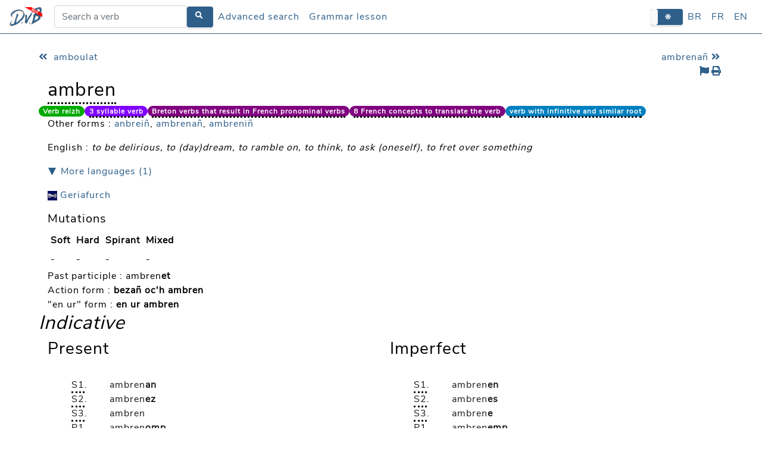

--- FILE ---
content_type: text/html; charset=UTF-8
request_url: https://displeger.bzh/en/verb/ambren
body_size: 8432
content:
<!DOCTYPE html>
<html lang="en">
    <head>
        <meta charset="UTF-8">
        <meta name="viewport" content="width=device-width, initial-scale=1">
                    <title>Displeger verboù brezhonek - ambren</title>
                <link rel="stylesheet" href="/build/app.b91eb91d.css">

                 <link
            rel="stylesheet"
            href="https://use.fontawesome.com/releases/v5.6.3/css/all.css"
            integrity="sha384-UHRtZLI+pbxtHCWp1t77Bi1L4ZtiqrqD80Kn4Z8NTSRyMA2Fd33n5dQ8lWUE00s/"
            crossorigin="anonymous"
            />
    </head>
    <script>
        // makes sure the switch is on when we change pages with the dark mode
        // we put it here so it doesn't "blink" when the user change pages
        if(localStorage.getItem('theme') === 'dark'){
            document.documentElement.setAttribute('data-theme', 'dark');
        }
    </script>
    <body>
        
                        <header class="fixed-top">

  <nav class="navbar navbar-expand-lg">

      <a href="/en"><img src="/build/logo_bihan_sklaer_beta.907534e8.png" alt="Breton verb conjugator"/></a>
      

      
        <form action="/en/search" class="search-form form-md form-inline">
            <input 
                data-url="/en/autocomplete" 
                type="search" 
                name="term" 
                placeholder="Search a verb"
                class="autocomplete form-control"
                value=""    
            />
            <button class="btn btn-primary"><i class="fas fa-search"></i></button>
        </form>    <button class="navbar-toggler" type="button" data-toggle="collapse" data-target="#navbarSupportedContent" aria-controls="navbarSupportedContent" aria-expanded="false" aria-label="Toggle navigation">
      <i class="fas fa-bars"></i>
    </button>

    <div class="collapse navbar-collapse" id="navbarSupportedContent">
      <ul class="navbar-nav mr-auto">
        <li class="nav-item">
          <a class="nav-link" href="/en/search_advanced">Advanced search</a>
        </li>
        <li class="nav-item">
          <a class="nav-link" href="/en/page/lesson">Grammar lesson</a>
        </li>

      </ul>

      
      

      <div>
        <input class="dark-mode-switch custom-control-input mx-1" data-toggle="toggle"
               data-on="<i class='fa fa-moon'></i>&nbsp;" data-off="&nbsp;<i class='fa fa-sun'></i> "
               id="dark-theme-switch" type="checkbox" data-size="xs"
               data-offstyle="primary">
      </div>

      <div class="my-2 my-lg-0 navbar-nav">
        <ul class="navbar-nav mr-auto">
          <li class="nav-item">
            <a class="nav-link" href="          /br/verb/ambren
      ">BR</a>
          </li>
          <li class="nav-item">
            <a class="nav-link" href="          /fr/verb/ambren
      ">FR</a>
          </li>
          <li class="nav-item">
            <a class="nav-link" href="          /en/verb/ambren
      ">EN</a>
          </li>
        </ul>
      </div>
    </div>
  </nav>
</header>
                <div class="container main">
                <div class="row">
                    <div class="col-md-12">
                                                    
            <header class="fixed-top">

  <nav class="navbar navbar-expand-lg">

      <a href="/en"><img src="/build/logo_bihan_sklaer_beta.907534e8.png" alt="Breton verb conjugator"/></a>
      

      
        <form action="/en/search" class="search-form form-md form-inline">
            <input 
                data-url="/en/autocomplete" 
                type="search" 
                name="term" 
                placeholder="Search a verb"
                class="autocomplete form-control"
                value=""    
            />
            <button class="btn btn-primary"><i class="fas fa-search"></i></button>
        </form>    <button class="navbar-toggler" type="button" data-toggle="collapse" data-target="#navbarSupportedContent" aria-controls="navbarSupportedContent" aria-expanded="false" aria-label="Toggle navigation">
      <i class="fas fa-bars"></i>
    </button>

    <div class="collapse navbar-collapse" id="navbarSupportedContent">
      <ul class="navbar-nav mr-auto">
        <li class="nav-item">
          <a class="nav-link" href="/en/search_advanced">Advanced search</a>
        </li>
        <li class="nav-item">
          <a class="nav-link" href="/en/page/lesson">Grammar lesson</a>
        </li>

      </ul>

      
      

      <div>
        <input class="dark-mode-switch custom-control-input mx-1" data-toggle="toggle"
               data-on="<i class='fa fa-moon'></i>&nbsp;" data-off="&nbsp;<i class='fa fa-sun'></i> "
               id="dark-theme-switch" type="checkbox" data-size="xs"
               data-offstyle="primary">
      </div>

      <div class="my-2 my-lg-0 navbar-nav">
        <ul class="navbar-nav mr-auto">
          <li class="nav-item">
            <a class="nav-link" href="          /br/verb/ambren
      ">BR</a>
          </li>
          <li class="nav-item">
            <a class="nav-link" href="          /fr/verb/ambren
      ">FR</a>
          </li>
          <li class="nav-item">
            <a class="nav-link" href="          /en/verb/ambren
      ">EN</a>
          </li>
        </ul>
      </div>
    </div>
  </nav>
</header>
    

  
                        <div class="row justify-content-between">
                <div class="previous-verb float-left">
                                            <a href=/en/verb/amboulat><i class="fas fa-angle-double-left"></i> amboulat</a>
                                    </div>

                <div class="next-verb float-right">
                                        <a href=/en/verb/ambrena%C3%B1>ambrenañ <i class="fas fa-angle-double-right"></i></a>
                                    </div>
            </div>
        
                    <div class="row justify-content-end">
                <a class = "hidden-print report-button" alt="Report an error" href="#"><i class="fas fa-flag" title="Report an error"></i></a>
                <!-- <a class = "hidden-print export-button" alt="PDF Export" href="?print=true"><i class="fas fa-file-pdf" title="PDF Export"></i></a> -->
                <a class = "hidden-print print-button" alt="Print" href="#" onclick="print()"><i class="fas fa-print" title="Print"></i></a>
            </div>
                    <h2>
        
            <span class="abbr" data-tooltip="Sources:<ul>
    <li>Displegadurator</li>
            <li>Devri</li>
            <li>Meurgorf</li>
            <li>Online bilingual Breton-French and French-Breton dictionary</li>
        </ul>
        ">
            ambren
        
            </span>
            </h2>

    <div class="row">
        <a href="/en/verbs_by_category?category=d1" class="badge badge-pill badge-primary"
                style="background-color:#00aa00">
            Verb reizh
        </a>
                                                                                                                                                            <a href="/en/verbs_by_tag?tag=verb%20gant%203%20sillabenn" class="badge badge-pill badge-primary"
                style="background-color:#8000ff">
                                            <span class="abbr" data-tooltip="number of letters : verb that contains three syllables
                        <br/>Sources:
                        <ul>
                        </ul>
                        ">3 syllable verb</span>
                                    </a>
                                                                                                                                                            <a href="/en/verbs_by_tag?tag=verbo%C3%B9%20brezhonek%20troet%20gant%20verbo%C3%B9%20gallek%20emober" class="badge badge-pill badge-primary"
                style="background-color:#800080">
                                            <span class="abbr" data-tooltip="translation : these Breton verbs translate into French by pronominal verbs, for example &quot;azezañ&quot; (to sit)
                        <br/>Sources:
                        <ul>
                        </ul>
                        ">Breton verbs that result in French pronominal verbs</span>
                                    </a>
                                                                                                                                                            <a href="/en/verbs_by_tag?tag=8%20ger%20gallek%20evit%20trei%C3%B1%20ar%20verb" class="badge badge-pill badge-primary"
                style="background-color:#800080">
                                            <span class="abbr" data-tooltip="translation : this verb is translated by eight French concepts
                        <br/>Sources:
                        <ul>
                        </ul>
                        ">8 French concepts to translate the verb</span>
                                    </a>
                                                                                                                                                            <a href="/en/verbs_by_tag?tag=verb%20anv-verb%20ha%20pennrann%20he%C3%B1vel" class="badge badge-pill badge-primary"
                style="background-color:#0080c0">
                                            <span class="abbr" data-tooltip="nature of the verb : a verb with a similar infinitive and radical is a verb whose infinitive and radical are similar, i.e. they have no mark of the infinitive and the conjugations can be added directly to the infinitive
                        <br/>Sources:
                        <ul>
                        </ul>
                        ">verb with infinitive and similar root</span>
                                    </a>
            </div>
                <p class="subtitle">Other forms&nbsp;:&nbsp;<a href=/en/verb/anbrei%C3%B1>anbreiñ</a>, <a href=/en/verb/ambrena%C3%B1>ambrenañ</a>, <a href=/en/verb/ambreni%C3%B1>ambreniñ</a></p>
    
    <div class="row">
        <div class="col-md">
                                                                    <p>English : 
                
                <i>to be delirious, to (day)dream, to ramble on, to think, to ask (oneself), to fret over something</i>
                                </p>
            
                            <p><a class="js-view_more" href="javascript:;">⯆ More languages (1) </a></p>
                <div class="js-translations" style="display:none;">
                    <ul>
                                                                                                                                        <li>French :
                                    délirer, avoir du délire, être en délire, rêvasser, radoter, réfléchir, (se) demander, (se) tracasser pour quelque chose
                                                                            <span class="abbr" data-tooltip="Sources:<ul>
                                                                                    <li>Devri</li>
                                                                                    <li>Meurgorf</li>
                                                                               ">
                                        <i class="fa fa-book"></i>
                                        </span>
                                                                    </li>
                                                                        </ul>
                </div>
                    </div>
    </div>

    
    
                    <div class="row">
            <div class="col-md">
                <p><a href="https://geriafurch.bzh/br?d=brfr&amp;q=ambren" target="_blank">
                <img class="icon" src="/build/geriafurch.f512137a.png" alt="Geriafurch.alt" />
                Geriafurch</a></p>
            </div>
        </div>
        <div class="row report_error">

    <div class="col-md">
        <div class="report_error_notice row">
            <div class="col-md">
                Report an error
            </div>
        </div>
        <div class="row">
            <div class="col-md">
                                <div class="report_error_form">
                    <form name="contact" method="post" action="/en/mail" class="js-contact-form">
                    <div class="row">
                        <div class="col-md-2">
                            <label for="contact_name" class="required">Name</label>
                        </div><div class="col-md">
                            <input type="text" id="contact_name" name="contact[name]" required="required" placeholder="John Smith" class="form-control" />
                        </div>
                    </div>
                    <div class="row">
                        <div class="col-md-2">
                            <label for="contact_email" class="required">Email address</label>
                        </div><div class="col-md">
                            <input type="email" id="contact_email" name="contact[email]" required="required" placeholder="john@smith.net" class="form-control" />
                        </div>
                    </div>
                    <div class="row">
                        <div class="col-md-2">
                            <label for="contact_message" class="required">Message</label>
                        </div><div class="col-md">
                            <textarea id="contact_message" name="contact[message]" required="required" class="form-control">Hello, I would like to report an error on the page of the verb ambren: ...</textarea>
                        </div>
                    </div>
                    <div class="row">
                        <div class="col-md">
                            <button type="submit" id="contact_submit" name="contact[submit]" class="btn-primary btn">Send</button>
                        </div>
                    </div>
                    <input type="hidden" id="contact__token" name="contact[_token]" value="a60e.I0qdcCWoGsy5sKefdxrn34mZIG2zv_HNkosxZx_mh7o.VAfoIU7Narb16vLeMiONr8DITxj416eh1fxmPSes988XHdUdbuQphvzewA" />
                    </form>
                </div>
            </div>
        </div>
    </div>
</div>      <h5>Mutations</h5>
  <table class="table-sm">
    <thead>
        <th>Soft</th>
        <th>Hard</th>
        <th>Spirant</th>
        <th>Mixed</th>
    </thead>
    <tbody>
        <tr>
            <td>-</td>
            <td>-</td>
            <td>-</td>
            <td>-</td>
        </tr>
    </tbody>

  </table>
    <div class="row">
        <div class="col-md alt-item"> Past participle : <span class="js-verb">ambren<strong>et</strong></span><i class="far fa-copy copy hidden-print" title="Copy this form"></i></div>
    </div>
    <div class="row">
        <div class="col-md alt-item"> Action form : <strong><span class="js-verb">bezañ oc&#039;h ambren</span><i class="far fa-copy copy hidden-print" title="Copy this form"></i></strong></div>
    </div>
    <div class="row">
        <div class="col-md alt-item"> &quot;en ur&quot; form : <strong><span class="js-verb">en ur ambren</span><i class="far fa-copy copy hidden-print" title="Copy this form"></i></strong></div>
    </div>
    

                            <div class="row"><h2><i>Indicative</i></h2></div>
                <div class="row verb-items">
                                                                    <div class="col-md-6 js-tense">
                            <h3>
                                Present
                                <i class="far fa-copy copy-tense hidden-print" title="Copy this whole tense"></i>
                            </h3>
                            <div class="btn-group dialect-button-group" role="group">
                                                                                                                                                                                                                                                                                                                                                                            </div>
                            <ul class="endings active" data-dialect="reolad">
                                
<div class="js-tense-content">
    
                                                                                                                                                                                                                                                                                                                                                                                                            Present

S1. ambrenan
S2. ambrenez
S3. ambren
P1. ambrenomp
P2. ambrenit
P3. ambrenont
I. ambrener

</div>
    <li class="verb-item">
        <div class="row">
            <div class="col-2">
                <span class="abbr" data-tooltip="First person singular">S1</span>.
            </div>
            <div class="col">
                                    <div class="verb-container">
                        <span class="js-verb">ambren<strong>an</strong></span> <i class="far fa-copy copy hidden-print" title="Copy this form"></i>
                    </div>
                            </div>
        </div>
    </li>
    <li class="verb-item">
        <div class="row">
            <div class="col-2">
                <span class="abbr" data-tooltip="Second person singular">S2</span>.
            </div>
            <div class="col">
                                    <div class="verb-container">
                        <span class="js-verb">ambren<strong>ez</strong></span> <i class="far fa-copy copy hidden-print" title="Copy this form"></i>
                    </div>
                            </div>
        </div>
    </li>
    <li class="verb-item">
        <div class="row">
            <div class="col-2">
                <span class="abbr" data-tooltip="Third person singular">S3</span>.
            </div>
            <div class="col">
                                    <div class="verb-container">
                        <span class="js-verb">ambren<strong></strong></span> <i class="far fa-copy copy hidden-print" title="Copy this form"></i>
                    </div>
                            </div>
        </div>
    </li>
    <li class="verb-item">
        <div class="row">
            <div class="col-2">
                <span class="abbr" data-tooltip="First person plural">P1</span>.
            </div>
            <div class="col">
                                    <div class="verb-container">
                        <span class="js-verb">ambren<strong>omp</strong></span> <i class="far fa-copy copy hidden-print" title="Copy this form"></i>
                    </div>
                            </div>
        </div>
    </li>
    <li class="verb-item">
        <div class="row">
            <div class="col-2">
                <span class="abbr" data-tooltip="Second person plural">P2</span>.
            </div>
            <div class="col">
                                    <div class="verb-container">
                        <span class="js-verb">ambren<strong>it</strong></span> <i class="far fa-copy copy hidden-print" title="Copy this form"></i>
                    </div>
                            </div>
        </div>
    </li>
    <li class="verb-item">
        <div class="row">
            <div class="col-2">
                <span class="abbr" data-tooltip="Third person plural">P3</span>.
            </div>
            <div class="col">
                                    <div class="verb-container">
                        <span class="js-verb">ambren<strong>ont</strong></span> <i class="far fa-copy copy hidden-print" title="Copy this form"></i>
                    </div>
                            </div>
        </div>
    </li>
    <li class="verb-item">
        <div class="row">
            <div class="col-2">
                <span class="abbr" data-tooltip="Impersonal">I</span>.
            </div>
            <div class="col">
                                    <div class="verb-container">
                        <span class="js-verb">ambren<strong>er</strong></span> <i class="far fa-copy copy hidden-print" title="Copy this form"></i>
                    </div>
                            </div>
        </div>
    </li>
                            </ul>
                                                                                                                                                                                                                                                                                                    </div>
                                                                    <div class="col-md-6 js-tense">
                            <h3>
                                Imperfect
                                <i class="far fa-copy copy-tense hidden-print" title="Copy this whole tense"></i>
                            </h3>
                            <div class="btn-group dialect-button-group" role="group">
                                                                                                                                                                                                                                                                                                                                                                            </div>
                            <ul class="endings active" data-dialect="reolad">
                                
<div class="js-tense-content">
    
                                                                                                                                                                                                                                                                                                                                                                                                            Imperfect

S1. ambrenen
S2. ambrenes
S3. ambrene
P1. ambrenemp
P2. ambrenec&#039;h
P3. ambrenent
I. ambrened

</div>
    <li class="verb-item">
        <div class="row">
            <div class="col-2">
                <span class="abbr" data-tooltip="First person singular">S1</span>.
            </div>
            <div class="col">
                                    <div class="verb-container">
                        <span class="js-verb">ambren<strong>en</strong></span> <i class="far fa-copy copy hidden-print" title="Copy this form"></i>
                    </div>
                            </div>
        </div>
    </li>
    <li class="verb-item">
        <div class="row">
            <div class="col-2">
                <span class="abbr" data-tooltip="Second person singular">S2</span>.
            </div>
            <div class="col">
                                    <div class="verb-container">
                        <span class="js-verb">ambren<strong>es</strong></span> <i class="far fa-copy copy hidden-print" title="Copy this form"></i>
                    </div>
                            </div>
        </div>
    </li>
    <li class="verb-item">
        <div class="row">
            <div class="col-2">
                <span class="abbr" data-tooltip="Third person singular">S3</span>.
            </div>
            <div class="col">
                                    <div class="verb-container">
                        <span class="js-verb">ambren<strong>e</strong></span> <i class="far fa-copy copy hidden-print" title="Copy this form"></i>
                    </div>
                            </div>
        </div>
    </li>
    <li class="verb-item">
        <div class="row">
            <div class="col-2">
                <span class="abbr" data-tooltip="First person plural">P1</span>.
            </div>
            <div class="col">
                                    <div class="verb-container">
                        <span class="js-verb">ambren<strong>emp</strong></span> <i class="far fa-copy copy hidden-print" title="Copy this form"></i>
                    </div>
                            </div>
        </div>
    </li>
    <li class="verb-item">
        <div class="row">
            <div class="col-2">
                <span class="abbr" data-tooltip="Second person plural">P2</span>.
            </div>
            <div class="col">
                                    <div class="verb-container">
                        <span class="js-verb">ambren<strong>ec&#039;h</strong></span> <i class="far fa-copy copy hidden-print" title="Copy this form"></i>
                    </div>
                            </div>
        </div>
    </li>
    <li class="verb-item">
        <div class="row">
            <div class="col-2">
                <span class="abbr" data-tooltip="Third person plural">P3</span>.
            </div>
            <div class="col">
                                    <div class="verb-container">
                        <span class="js-verb">ambren<strong>ent</strong></span> <i class="far fa-copy copy hidden-print" title="Copy this form"></i>
                    </div>
                            </div>
        </div>
    </li>
    <li class="verb-item">
        <div class="row">
            <div class="col-2">
                <span class="abbr" data-tooltip="Impersonal">I</span>.
            </div>
            <div class="col">
                                    <div class="verb-container">
                        <span class="js-verb">ambren<strong>ed</strong></span> <i class="far fa-copy copy hidden-print" title="Copy this form"></i>
                    </div>
                            </div>
        </div>
    </li>
                            </ul>
                                                                                                                                                                                                                                                                                                    </div>
                                                                    <div class="col-md-6 js-tense">
                            <h3>
                                Definite past (simple past)
                                <i class="far fa-copy copy-tense hidden-print" title="Copy this whole tense"></i>
                            </h3>
                            <div class="btn-group dialect-button-group" role="group">
                                                                                                                                                                                                                                                                                                                                                                            </div>
                            <ul class="endings active" data-dialect="reolad">
                                
<div class="js-tense-content">
    
                                                                                                                                                                                                                                                                                                                                                                                                                                                                                                                                                                Definite past (simple past)

S1. ambrenis pe ambrenjon
S2. ambrenjout
S3. ambrenas
P1. ambrenjomp
P2. ambrenjoc&#039;h
P3. ambrenjont
I. ambrenjod

</div>
    <li class="verb-item">
        <div class="row">
            <div class="col-2">
                <span class="abbr" data-tooltip="First person singular">S1</span>.
            </div>
            <div class="col">
                                                            <div class="verb-container">
                            <span class="js-verb">ambren<strong>is</strong></span> <i class="far fa-copy copy hidden-print" title="Copy this form"></i>
                        </div>
                                                    <i>pe</i>
                                                                    <div class="verb-container">
                            <span class="js-verb">ambren<strong>jon</strong></span> <i class="far fa-copy copy hidden-print" title="Copy this form"></i>
                        </div>
                                                                        </div>
        </div>
    </li>
    <li class="verb-item">
        <div class="row">
            <div class="col-2">
                <span class="abbr" data-tooltip="Second person singular">S2</span>.
            </div>
            <div class="col">
                                    <div class="verb-container">
                        <span class="js-verb">ambren<strong>jout</strong></span> <i class="far fa-copy copy hidden-print" title="Copy this form"></i>
                    </div>
                            </div>
        </div>
    </li>
    <li class="verb-item">
        <div class="row">
            <div class="col-2">
                <span class="abbr" data-tooltip="Third person singular">S3</span>.
            </div>
            <div class="col">
                                    <div class="verb-container">
                        <span class="js-verb">ambren<strong>as</strong></span> <i class="far fa-copy copy hidden-print" title="Copy this form"></i>
                    </div>
                            </div>
        </div>
    </li>
    <li class="verb-item">
        <div class="row">
            <div class="col-2">
                <span class="abbr" data-tooltip="First person plural">P1</span>.
            </div>
            <div class="col">
                                    <div class="verb-container">
                        <span class="js-verb">ambren<strong>jomp</strong></span> <i class="far fa-copy copy hidden-print" title="Copy this form"></i>
                    </div>
                            </div>
        </div>
    </li>
    <li class="verb-item">
        <div class="row">
            <div class="col-2">
                <span class="abbr" data-tooltip="Second person plural">P2</span>.
            </div>
            <div class="col">
                                    <div class="verb-container">
                        <span class="js-verb">ambren<strong>joc&#039;h</strong></span> <i class="far fa-copy copy hidden-print" title="Copy this form"></i>
                    </div>
                            </div>
        </div>
    </li>
    <li class="verb-item">
        <div class="row">
            <div class="col-2">
                <span class="abbr" data-tooltip="Third person plural">P3</span>.
            </div>
            <div class="col">
                                    <div class="verb-container">
                        <span class="js-verb">ambren<strong>jont</strong></span> <i class="far fa-copy copy hidden-print" title="Copy this form"></i>
                    </div>
                            </div>
        </div>
    </li>
    <li class="verb-item">
        <div class="row">
            <div class="col-2">
                <span class="abbr" data-tooltip="Impersonal">I</span>.
            </div>
            <div class="col">
                                    <div class="verb-container">
                        <span class="js-verb">ambren<strong>jod</strong></span> <i class="far fa-copy copy hidden-print" title="Copy this form"></i>
                    </div>
                            </div>
        </div>
    </li>
                            </ul>
                                                                                                                                                                                                                                                                                                    </div>
                                                                    <div class="col-md-6 js-tense">
                            <h3>
                                Future
                                <i class="far fa-copy copy-tense hidden-print" title="Copy this whole tense"></i>
                            </h3>
                            <div class="btn-group dialect-button-group" role="group">
                                                                                                                                                                                        <button type="button" class="btn btn-primary" disabled="disabled" data-dialect="reolad">Standard</button>
                                                                                                                            <button type="button" class="btn btn-secondary" data-dialect="treger">Tregerieg</button>
                                                                                                                                                                                                                                                                                                            </div>
                            <ul class="endings active" data-dialect="reolad">
                                
<div class="js-tense-content">
    
                                                                                                                                                                                                                                                                                                                                                                                                                                                                                                                                                                Future

S1. ambrenin
S2. ambreni
S3. ambreno
P1. ambrenimp
P2. ambrenot pe ambrenoc&#039;h
P3. ambrenint
I. ambrenor

</div>
    <li class="verb-item">
        <div class="row">
            <div class="col-2">
                <span class="abbr" data-tooltip="First person singular">S1</span>.
            </div>
            <div class="col">
                                    <div class="verb-container">
                        <span class="js-verb">ambren<strong>in</strong></span> <i class="far fa-copy copy hidden-print" title="Copy this form"></i>
                    </div>
                            </div>
        </div>
    </li>
    <li class="verb-item">
        <div class="row">
            <div class="col-2">
                <span class="abbr" data-tooltip="Second person singular">S2</span>.
            </div>
            <div class="col">
                                    <div class="verb-container">
                        <span class="js-verb">ambren<strong>i</strong></span> <i class="far fa-copy copy hidden-print" title="Copy this form"></i>
                    </div>
                            </div>
        </div>
    </li>
    <li class="verb-item">
        <div class="row">
            <div class="col-2">
                <span class="abbr" data-tooltip="Third person singular">S3</span>.
            </div>
            <div class="col">
                                    <div class="verb-container">
                        <span class="js-verb">ambren<strong>o</strong></span> <i class="far fa-copy copy hidden-print" title="Copy this form"></i>
                    </div>
                            </div>
        </div>
    </li>
    <li class="verb-item">
        <div class="row">
            <div class="col-2">
                <span class="abbr" data-tooltip="First person plural">P1</span>.
            </div>
            <div class="col">
                                    <div class="verb-container">
                        <span class="js-verb">ambren<strong>imp</strong></span> <i class="far fa-copy copy hidden-print" title="Copy this form"></i>
                    </div>
                            </div>
        </div>
    </li>
    <li class="verb-item">
        <div class="row">
            <div class="col-2">
                <span class="abbr" data-tooltip="Second person plural">P2</span>.
            </div>
            <div class="col">
                                                            <div class="verb-container">
                            <span class="js-verb">ambren<strong>ot</strong></span> <i class="far fa-copy copy hidden-print" title="Copy this form"></i>
                        </div>
                                                    <i>pe</i>
                                                                    <div class="verb-container">
                            <span class="js-verb">ambren<strong>oc&#039;h</strong></span> <i class="far fa-copy copy hidden-print" title="Copy this form"></i>
                        </div>
                                                                        </div>
        </div>
    </li>
    <li class="verb-item">
        <div class="row">
            <div class="col-2">
                <span class="abbr" data-tooltip="Third person plural">P3</span>.
            </div>
            <div class="col">
                                    <div class="verb-container">
                        <span class="js-verb">ambren<strong>int</strong></span> <i class="far fa-copy copy hidden-print" title="Copy this form"></i>
                    </div>
                            </div>
        </div>
    </li>
    <li class="verb-item">
        <div class="row">
            <div class="col-2">
                <span class="abbr" data-tooltip="Impersonal">I</span>.
            </div>
            <div class="col">
                                    <div class="verb-container">
                        <span class="js-verb">ambren<strong>or</strong></span> <i class="far fa-copy copy hidden-print" title="Copy this form"></i>
                    </div>
                            </div>
        </div>
    </li>
                            </ul>
                                                                                                <ul class="endings" data-dialect="treger">
                                        
<div class="js-tense-content">
    
                                                                                                                                                                                                                                                                                                                                                                                                            Future

S1. ambrenin
S2. ambreni
S3. ambreno
P1. ambrenfomp
P2. ambrenfet
P3. ambrenfont
I. ambrenfer

</div>
    <li class="verb-item">
        <div class="row">
            <div class="col-2">
                <span class="abbr" data-tooltip="First person singular">S1</span>.
            </div>
            <div class="col">
                                    <div class="verb-container">
                        <span class="js-verb">ambren<strong>in</strong></span> <i class="far fa-copy copy hidden-print" title="Copy this form"></i>
                    </div>
                            </div>
        </div>
    </li>
    <li class="verb-item">
        <div class="row">
            <div class="col-2">
                <span class="abbr" data-tooltip="Second person singular">S2</span>.
            </div>
            <div class="col">
                                    <div class="verb-container">
                        <span class="js-verb">ambren<strong>i</strong></span> <i class="far fa-copy copy hidden-print" title="Copy this form"></i>
                    </div>
                            </div>
        </div>
    </li>
    <li class="verb-item">
        <div class="row">
            <div class="col-2">
                <span class="abbr" data-tooltip="Third person singular">S3</span>.
            </div>
            <div class="col">
                                    <div class="verb-container">
                        <span class="js-verb">ambren<strong>o</strong></span> <i class="far fa-copy copy hidden-print" title="Copy this form"></i>
                    </div>
                            </div>
        </div>
    </li>
    <li class="verb-item">
        <div class="row">
            <div class="col-2">
                <span class="abbr" data-tooltip="First person plural">P1</span>.
            </div>
            <div class="col">
                                    <div class="verb-container">
                        <span class="js-verb">ambren<strong>fomp</strong></span> <i class="far fa-copy copy hidden-print" title="Copy this form"></i>
                    </div>
                            </div>
        </div>
    </li>
    <li class="verb-item">
        <div class="row">
            <div class="col-2">
                <span class="abbr" data-tooltip="Second person plural">P2</span>.
            </div>
            <div class="col">
                                    <div class="verb-container">
                        <span class="js-verb">ambren<strong>fet</strong></span> <i class="far fa-copy copy hidden-print" title="Copy this form"></i>
                    </div>
                            </div>
        </div>
    </li>
    <li class="verb-item">
        <div class="row">
            <div class="col-2">
                <span class="abbr" data-tooltip="Third person plural">P3</span>.
            </div>
            <div class="col">
                                    <div class="verb-container">
                        <span class="js-verb">ambren<strong>font</strong></span> <i class="far fa-copy copy hidden-print" title="Copy this form"></i>
                    </div>
                            </div>
        </div>
    </li>
    <li class="verb-item">
        <div class="row">
            <div class="col-2">
                <span class="abbr" data-tooltip="Impersonal">I</span>.
            </div>
            <div class="col">
                                    <div class="verb-container">
                        <span class="js-verb">ambren<strong>fer</strong></span> <i class="far fa-copy copy hidden-print" title="Copy this form"></i>
                    </div>
                            </div>
        </div>
    </li>
                                    </ul>
                                                                                                                                                                                                                                                                        </div>
                                                            </div>
                        <div class="row"><h2><i>Conditional</i></h2></div>
                <div class="row verb-items">
                                                                    <div class="col-md-6 js-tense">
                            <h3>
                                Potential conditional (present)
                                <i class="far fa-copy copy-tense hidden-print" title="Copy this whole tense"></i>
                            </h3>
                            <div class="btn-group dialect-button-group" role="group">
                                                                                                                                                                                                                                                            <button type="button" class="btn btn-primary" disabled="disabled" data-dialect="reolad">Standard</button>
                                                                                                                            <button type="button" class="btn btn-secondary" data-dialect="gwened_berr">Gwenedeg (short)</button>
                                                                                                                                                                                        <button type="button" class="btn btn-secondary" data-dialect="gwened_hir">Gwenedeg (long)</button>
                                                                                                                                                                                        <button type="button" class="btn btn-secondary" data-dialect="goelo">Goelo</button>
                                                                                                </div>
                            <ul class="endings active" data-dialect="reolad">
                                
<div class="js-tense-content">
    
                                                                                                                                                                                                                                                                                                                                                                                                            Potential conditional (present)

S1. ambrenfen
S2. ambrenfes
S3. ambrenfe
P1. ambrenfemp
P2. ambrenfec&#039;h
P3. ambrenfent
I. ambrenfed

</div>
    <li class="verb-item">
        <div class="row">
            <div class="col-2">
                <span class="abbr" data-tooltip="First person singular">S1</span>.
            </div>
            <div class="col">
                                    <div class="verb-container">
                        <span class="js-verb">ambren<strong>fen</strong></span> <i class="far fa-copy copy hidden-print" title="Copy this form"></i>
                    </div>
                            </div>
        </div>
    </li>
    <li class="verb-item">
        <div class="row">
            <div class="col-2">
                <span class="abbr" data-tooltip="Second person singular">S2</span>.
            </div>
            <div class="col">
                                    <div class="verb-container">
                        <span class="js-verb">ambren<strong>fes</strong></span> <i class="far fa-copy copy hidden-print" title="Copy this form"></i>
                    </div>
                            </div>
        </div>
    </li>
    <li class="verb-item">
        <div class="row">
            <div class="col-2">
                <span class="abbr" data-tooltip="Third person singular">S3</span>.
            </div>
            <div class="col">
                                    <div class="verb-container">
                        <span class="js-verb">ambren<strong>fe</strong></span> <i class="far fa-copy copy hidden-print" title="Copy this form"></i>
                    </div>
                            </div>
        </div>
    </li>
    <li class="verb-item">
        <div class="row">
            <div class="col-2">
                <span class="abbr" data-tooltip="First person plural">P1</span>.
            </div>
            <div class="col">
                                    <div class="verb-container">
                        <span class="js-verb">ambren<strong>femp</strong></span> <i class="far fa-copy copy hidden-print" title="Copy this form"></i>
                    </div>
                            </div>
        </div>
    </li>
    <li class="verb-item">
        <div class="row">
            <div class="col-2">
                <span class="abbr" data-tooltip="Second person plural">P2</span>.
            </div>
            <div class="col">
                                    <div class="verb-container">
                        <span class="js-verb">ambren<strong>fec&#039;h</strong></span> <i class="far fa-copy copy hidden-print" title="Copy this form"></i>
                    </div>
                            </div>
        </div>
    </li>
    <li class="verb-item">
        <div class="row">
            <div class="col-2">
                <span class="abbr" data-tooltip="Third person plural">P3</span>.
            </div>
            <div class="col">
                                    <div class="verb-container">
                        <span class="js-verb">ambren<strong>fent</strong></span> <i class="far fa-copy copy hidden-print" title="Copy this form"></i>
                    </div>
                            </div>
        </div>
    </li>
    <li class="verb-item">
        <div class="row">
            <div class="col-2">
                <span class="abbr" data-tooltip="Impersonal">I</span>.
            </div>
            <div class="col">
                                    <div class="verb-container">
                        <span class="js-verb">ambren<strong>fed</strong></span> <i class="far fa-copy copy hidden-print" title="Copy this form"></i>
                    </div>
                            </div>
        </div>
    </li>
                            </ul>
                                                                                                                                                            <ul class="endings" data-dialect="gwened_berr">
                                        
<div class="js-tense-content">
    
                                                                                                                                                                                                                                                                                                                                                                                                            Potential conditional (present)

S1. ambrenhen
S2. ambrenhes
S3. ambrenhe
P1. ambrenhemp
P2. ambrenhec&#039;h
P3. ambrenhent
I. ambrenhed

</div>
    <li class="verb-item">
        <div class="row">
            <div class="col-2">
                <span class="abbr" data-tooltip="First person singular">S1</span>.
            </div>
            <div class="col">
                                    <div class="verb-container">
                        <span class="js-verb">ambren<strong>hen</strong></span> <i class="far fa-copy copy hidden-print" title="Copy this form"></i>
                    </div>
                            </div>
        </div>
    </li>
    <li class="verb-item">
        <div class="row">
            <div class="col-2">
                <span class="abbr" data-tooltip="Second person singular">S2</span>.
            </div>
            <div class="col">
                                    <div class="verb-container">
                        <span class="js-verb">ambren<strong>hes</strong></span> <i class="far fa-copy copy hidden-print" title="Copy this form"></i>
                    </div>
                            </div>
        </div>
    </li>
    <li class="verb-item">
        <div class="row">
            <div class="col-2">
                <span class="abbr" data-tooltip="Third person singular">S3</span>.
            </div>
            <div class="col">
                                    <div class="verb-container">
                        <span class="js-verb">ambren<strong>he</strong></span> <i class="far fa-copy copy hidden-print" title="Copy this form"></i>
                    </div>
                            </div>
        </div>
    </li>
    <li class="verb-item">
        <div class="row">
            <div class="col-2">
                <span class="abbr" data-tooltip="First person plural">P1</span>.
            </div>
            <div class="col">
                                    <div class="verb-container">
                        <span class="js-verb">ambren<strong>hemp</strong></span> <i class="far fa-copy copy hidden-print" title="Copy this form"></i>
                    </div>
                            </div>
        </div>
    </li>
    <li class="verb-item">
        <div class="row">
            <div class="col-2">
                <span class="abbr" data-tooltip="Second person plural">P2</span>.
            </div>
            <div class="col">
                                    <div class="verb-container">
                        <span class="js-verb">ambren<strong>hec&#039;h</strong></span> <i class="far fa-copy copy hidden-print" title="Copy this form"></i>
                    </div>
                            </div>
        </div>
    </li>
    <li class="verb-item">
        <div class="row">
            <div class="col-2">
                <span class="abbr" data-tooltip="Third person plural">P3</span>.
            </div>
            <div class="col">
                                    <div class="verb-container">
                        <span class="js-verb">ambren<strong>hent</strong></span> <i class="far fa-copy copy hidden-print" title="Copy this form"></i>
                    </div>
                            </div>
        </div>
    </li>
    <li class="verb-item">
        <div class="row">
            <div class="col-2">
                <span class="abbr" data-tooltip="Impersonal">I</span>.
            </div>
            <div class="col">
                                    <div class="verb-container">
                        <span class="js-verb">ambren<strong>hed</strong></span> <i class="far fa-copy copy hidden-print" title="Copy this form"></i>
                    </div>
                            </div>
        </div>
    </li>
                                    </ul>
                                                                                                                                <ul class="endings" data-dialect="gwened_hir">
                                        
<div class="js-tense-content">
    
                                                                                                                                                                                                                                                                                                                                                                                                                                                                                                                                                                                                                                                                                                                                                                                                                                                                                                                                                                                                                                                                                                                                                                                                                                                                                                                                                                                                                                                                                        Potential conditional (present)

S1. ambrenehen pe ambrenahen
S2. ambrenehes pe ambrenahes
S3. ambrenehe pe ambrenahe
P1. ambrenehemp pe ambrenahemp
P2. ambrenehec&#039;h pe ambrenahec&#039;h
P3. ambrenehent pe ambrenahent
I. ambrenehed pe ambrenahed

</div>
    <li class="verb-item">
        <div class="row">
            <div class="col-2">
                <span class="abbr" data-tooltip="First person singular">S1</span>.
            </div>
            <div class="col">
                                                            <div class="verb-container">
                            <span class="js-verb">ambren<strong>ehen</strong></span> <i class="far fa-copy copy hidden-print" title="Copy this form"></i>
                        </div>
                                                    <i>pe</i>
                                                                    <div class="verb-container">
                            <span class="js-verb">ambren<strong>ahen</strong></span> <i class="far fa-copy copy hidden-print" title="Copy this form"></i>
                        </div>
                                                                        </div>
        </div>
    </li>
    <li class="verb-item">
        <div class="row">
            <div class="col-2">
                <span class="abbr" data-tooltip="Second person singular">S2</span>.
            </div>
            <div class="col">
                                                            <div class="verb-container">
                            <span class="js-verb">ambren<strong>ehes</strong></span> <i class="far fa-copy copy hidden-print" title="Copy this form"></i>
                        </div>
                                                    <i>pe</i>
                                                                    <div class="verb-container">
                            <span class="js-verb">ambren<strong>ahes</strong></span> <i class="far fa-copy copy hidden-print" title="Copy this form"></i>
                        </div>
                                                                        </div>
        </div>
    </li>
    <li class="verb-item">
        <div class="row">
            <div class="col-2">
                <span class="abbr" data-tooltip="Third person singular">S3</span>.
            </div>
            <div class="col">
                                                            <div class="verb-container">
                            <span class="js-verb">ambren<strong>ehe</strong></span> <i class="far fa-copy copy hidden-print" title="Copy this form"></i>
                        </div>
                                                    <i>pe</i>
                                                                    <div class="verb-container">
                            <span class="js-verb">ambren<strong>ahe</strong></span> <i class="far fa-copy copy hidden-print" title="Copy this form"></i>
                        </div>
                                                                        </div>
        </div>
    </li>
    <li class="verb-item">
        <div class="row">
            <div class="col-2">
                <span class="abbr" data-tooltip="First person plural">P1</span>.
            </div>
            <div class="col">
                                                            <div class="verb-container">
                            <span class="js-verb">ambren<strong>ehemp</strong></span> <i class="far fa-copy copy hidden-print" title="Copy this form"></i>
                        </div>
                                                    <i>pe</i>
                                                                    <div class="verb-container">
                            <span class="js-verb">ambren<strong>ahemp</strong></span> <i class="far fa-copy copy hidden-print" title="Copy this form"></i>
                        </div>
                                                                        </div>
        </div>
    </li>
    <li class="verb-item">
        <div class="row">
            <div class="col-2">
                <span class="abbr" data-tooltip="Second person plural">P2</span>.
            </div>
            <div class="col">
                                                            <div class="verb-container">
                            <span class="js-verb">ambren<strong>ehec&#039;h</strong></span> <i class="far fa-copy copy hidden-print" title="Copy this form"></i>
                        </div>
                                                    <i>pe</i>
                                                                    <div class="verb-container">
                            <span class="js-verb">ambren<strong>ahec&#039;h</strong></span> <i class="far fa-copy copy hidden-print" title="Copy this form"></i>
                        </div>
                                                                        </div>
        </div>
    </li>
    <li class="verb-item">
        <div class="row">
            <div class="col-2">
                <span class="abbr" data-tooltip="Third person plural">P3</span>.
            </div>
            <div class="col">
                                                            <div class="verb-container">
                            <span class="js-verb">ambren<strong>ehent</strong></span> <i class="far fa-copy copy hidden-print" title="Copy this form"></i>
                        </div>
                                                    <i>pe</i>
                                                                    <div class="verb-container">
                            <span class="js-verb">ambren<strong>ahent</strong></span> <i class="far fa-copy copy hidden-print" title="Copy this form"></i>
                        </div>
                                                                        </div>
        </div>
    </li>
    <li class="verb-item">
        <div class="row">
            <div class="col-2">
                <span class="abbr" data-tooltip="Impersonal">I</span>.
            </div>
            <div class="col">
                                                            <div class="verb-container">
                            <span class="js-verb">ambren<strong>ehed</strong></span> <i class="far fa-copy copy hidden-print" title="Copy this form"></i>
                        </div>
                                                    <i>pe</i>
                                                                    <div class="verb-container">
                            <span class="js-verb">ambren<strong>ahed</strong></span> <i class="far fa-copy copy hidden-print" title="Copy this form"></i>
                        </div>
                                                                        </div>
        </div>
    </li>
                                    </ul>
                                                                                                                                <ul class="endings" data-dialect="goelo">
                                        
<div class="js-tense-content">
    
                                                                                                                                                                                                                                                                                                                                                                                                            Potential conditional (present)

S1. ambrenhen
S2. ambrenhes
S3. ambrenhe
P1. ambrenhemp
P2. ambrenhec&#039;h
P3. ambrenhent
I. ambrenhed

</div>
    <li class="verb-item">
        <div class="row">
            <div class="col-2">
                <span class="abbr" data-tooltip="First person singular">S1</span>.
            </div>
            <div class="col">
                                    <div class="verb-container">
                        <span class="js-verb">ambren<strong>hen</strong></span> <i class="far fa-copy copy hidden-print" title="Copy this form"></i>
                    </div>
                            </div>
        </div>
    </li>
    <li class="verb-item">
        <div class="row">
            <div class="col-2">
                <span class="abbr" data-tooltip="Second person singular">S2</span>.
            </div>
            <div class="col">
                                    <div class="verb-container">
                        <span class="js-verb">ambren<strong>hes</strong></span> <i class="far fa-copy copy hidden-print" title="Copy this form"></i>
                    </div>
                            </div>
        </div>
    </li>
    <li class="verb-item">
        <div class="row">
            <div class="col-2">
                <span class="abbr" data-tooltip="Third person singular">S3</span>.
            </div>
            <div class="col">
                                    <div class="verb-container">
                        <span class="js-verb">ambren<strong>he</strong></span> <i class="far fa-copy copy hidden-print" title="Copy this form"></i>
                    </div>
                            </div>
        </div>
    </li>
    <li class="verb-item">
        <div class="row">
            <div class="col-2">
                <span class="abbr" data-tooltip="First person plural">P1</span>.
            </div>
            <div class="col">
                                    <div class="verb-container">
                        <span class="js-verb">ambren<strong>hemp</strong></span> <i class="far fa-copy copy hidden-print" title="Copy this form"></i>
                    </div>
                            </div>
        </div>
    </li>
    <li class="verb-item">
        <div class="row">
            <div class="col-2">
                <span class="abbr" data-tooltip="Second person plural">P2</span>.
            </div>
            <div class="col">
                                    <div class="verb-container">
                        <span class="js-verb">ambren<strong>hec&#039;h</strong></span> <i class="far fa-copy copy hidden-print" title="Copy this form"></i>
                    </div>
                            </div>
        </div>
    </li>
    <li class="verb-item">
        <div class="row">
            <div class="col-2">
                <span class="abbr" data-tooltip="Third person plural">P3</span>.
            </div>
            <div class="col">
                                    <div class="verb-container">
                        <span class="js-verb">ambren<strong>hent</strong></span> <i class="far fa-copy copy hidden-print" title="Copy this form"></i>
                    </div>
                            </div>
        </div>
    </li>
    <li class="verb-item">
        <div class="row">
            <div class="col-2">
                <span class="abbr" data-tooltip="Impersonal">I</span>.
            </div>
            <div class="col">
                                    <div class="verb-container">
                        <span class="js-verb">ambren<strong>hed</strong></span> <i class="far fa-copy copy hidden-print" title="Copy this form"></i>
                    </div>
                            </div>
        </div>
    </li>
                                    </ul>
                                                                                    </div>
                                                                    <div class="col-md-6 js-tense">
                            <h3>
                                Unreal conditional (past)
                                <i class="far fa-copy copy-tense hidden-print" title="Copy this whole tense"></i>
                            </h3>
                            <div class="btn-group dialect-button-group" role="group">
                                                                                                                                                                                                                                                            <button type="button" class="btn btn-primary" disabled="disabled" data-dialect="reolad">Standard</button>
                                                                                                                            <button type="button" class="btn btn-secondary" data-dialect="gwened_berr">Gwenedeg (short)</button>
                                                                                                                                                                                        <button type="button" class="btn btn-secondary" data-dialect="gwened_hir">Gwenedeg (long)</button>
                                                                                                                                                                    </div>
                            <ul class="endings active" data-dialect="reolad">
                                
<div class="js-tense-content">
    
                                                                                                                                                                                                                                                                                                                                                                                                            Unreal conditional (past)

S1. ambrenjen
S2. ambrenjes
S3. ambrenje
P1. ambrenjemp
P2. ambrenjec&#039;h
P3. ambrenjent
I. ambrenjed

</div>
    <li class="verb-item">
        <div class="row">
            <div class="col-2">
                <span class="abbr" data-tooltip="First person singular">S1</span>.
            </div>
            <div class="col">
                                    <div class="verb-container">
                        <span class="js-verb">ambren<strong>jen</strong></span> <i class="far fa-copy copy hidden-print" title="Copy this form"></i>
                    </div>
                            </div>
        </div>
    </li>
    <li class="verb-item">
        <div class="row">
            <div class="col-2">
                <span class="abbr" data-tooltip="Second person singular">S2</span>.
            </div>
            <div class="col">
                                    <div class="verb-container">
                        <span class="js-verb">ambren<strong>jes</strong></span> <i class="far fa-copy copy hidden-print" title="Copy this form"></i>
                    </div>
                            </div>
        </div>
    </li>
    <li class="verb-item">
        <div class="row">
            <div class="col-2">
                <span class="abbr" data-tooltip="Third person singular">S3</span>.
            </div>
            <div class="col">
                                    <div class="verb-container">
                        <span class="js-verb">ambren<strong>je</strong></span> <i class="far fa-copy copy hidden-print" title="Copy this form"></i>
                    </div>
                            </div>
        </div>
    </li>
    <li class="verb-item">
        <div class="row">
            <div class="col-2">
                <span class="abbr" data-tooltip="First person plural">P1</span>.
            </div>
            <div class="col">
                                    <div class="verb-container">
                        <span class="js-verb">ambren<strong>jemp</strong></span> <i class="far fa-copy copy hidden-print" title="Copy this form"></i>
                    </div>
                            </div>
        </div>
    </li>
    <li class="verb-item">
        <div class="row">
            <div class="col-2">
                <span class="abbr" data-tooltip="Second person plural">P2</span>.
            </div>
            <div class="col">
                                    <div class="verb-container">
                        <span class="js-verb">ambren<strong>jec&#039;h</strong></span> <i class="far fa-copy copy hidden-print" title="Copy this form"></i>
                    </div>
                            </div>
        </div>
    </li>
    <li class="verb-item">
        <div class="row">
            <div class="col-2">
                <span class="abbr" data-tooltip="Third person plural">P3</span>.
            </div>
            <div class="col">
                                    <div class="verb-container">
                        <span class="js-verb">ambren<strong>jent</strong></span> <i class="far fa-copy copy hidden-print" title="Copy this form"></i>
                    </div>
                            </div>
        </div>
    </li>
    <li class="verb-item">
        <div class="row">
            <div class="col-2">
                <span class="abbr" data-tooltip="Impersonal">I</span>.
            </div>
            <div class="col">
                                    <div class="verb-container">
                        <span class="js-verb">ambren<strong>jed</strong></span> <i class="far fa-copy copy hidden-print" title="Copy this form"></i>
                    </div>
                            </div>
        </div>
    </li>
                            </ul>
                                                                                                                                                            <ul class="endings" data-dialect="gwened_berr">
                                        
<div class="js-tense-content">
    
                                                                                                                                                                                                                                                                                                                                                                                                            Unreal conditional (past)

S1. ambrenzen
S2. ambrenzes
S3. ambrenze
P1. ambrenzemp
P2. ambrenzec&#039;h
P3. ambrenzent
I. ambrenzed

</div>
    <li class="verb-item">
        <div class="row">
            <div class="col-2">
                <span class="abbr" data-tooltip="First person singular">S1</span>.
            </div>
            <div class="col">
                                    <div class="verb-container">
                        <span class="js-verb">ambren<strong>zen</strong></span> <i class="far fa-copy copy hidden-print" title="Copy this form"></i>
                    </div>
                            </div>
        </div>
    </li>
    <li class="verb-item">
        <div class="row">
            <div class="col-2">
                <span class="abbr" data-tooltip="Second person singular">S2</span>.
            </div>
            <div class="col">
                                    <div class="verb-container">
                        <span class="js-verb">ambren<strong>zes</strong></span> <i class="far fa-copy copy hidden-print" title="Copy this form"></i>
                    </div>
                            </div>
        </div>
    </li>
    <li class="verb-item">
        <div class="row">
            <div class="col-2">
                <span class="abbr" data-tooltip="Third person singular">S3</span>.
            </div>
            <div class="col">
                                    <div class="verb-container">
                        <span class="js-verb">ambren<strong>ze</strong></span> <i class="far fa-copy copy hidden-print" title="Copy this form"></i>
                    </div>
                            </div>
        </div>
    </li>
    <li class="verb-item">
        <div class="row">
            <div class="col-2">
                <span class="abbr" data-tooltip="First person plural">P1</span>.
            </div>
            <div class="col">
                                    <div class="verb-container">
                        <span class="js-verb">ambren<strong>zemp</strong></span> <i class="far fa-copy copy hidden-print" title="Copy this form"></i>
                    </div>
                            </div>
        </div>
    </li>
    <li class="verb-item">
        <div class="row">
            <div class="col-2">
                <span class="abbr" data-tooltip="Second person plural">P2</span>.
            </div>
            <div class="col">
                                    <div class="verb-container">
                        <span class="js-verb">ambren<strong>zec&#039;h</strong></span> <i class="far fa-copy copy hidden-print" title="Copy this form"></i>
                    </div>
                            </div>
        </div>
    </li>
    <li class="verb-item">
        <div class="row">
            <div class="col-2">
                <span class="abbr" data-tooltip="Third person plural">P3</span>.
            </div>
            <div class="col">
                                    <div class="verb-container">
                        <span class="js-verb">ambren<strong>zent</strong></span> <i class="far fa-copy copy hidden-print" title="Copy this form"></i>
                    </div>
                            </div>
        </div>
    </li>
    <li class="verb-item">
        <div class="row">
            <div class="col-2">
                <span class="abbr" data-tooltip="Impersonal">I</span>.
            </div>
            <div class="col">
                                    <div class="verb-container">
                        <span class="js-verb">ambren<strong>zed</strong></span> <i class="far fa-copy copy hidden-print" title="Copy this form"></i>
                    </div>
                            </div>
        </div>
    </li>
                                    </ul>
                                                                                                                                <ul class="endings" data-dialect="gwened_hir">
                                        
<div class="js-tense-content">
    
                                                                                                                                                                                                                                                                                                                                                                                                                                                                                                                                                                                                                                                                                                                                                                                                                                                                                                                                                                                                                                                                                                                                                                                                                                                                                                                                                                                                                                                                                        Unreal conditional (past)

S1. ambrenezen pe ambrenazen
S2. ambrenezes pe ambrenazes
S3. ambreneze pe ambrenaze
P1. ambrenezemp pe ambrenazemp
P2. ambrenezec&#039;h pe ambrenazec&#039;h
P3. ambrenezent pe ambrenazent
I. ambrenezed pe ambrenazed

</div>
    <li class="verb-item">
        <div class="row">
            <div class="col-2">
                <span class="abbr" data-tooltip="First person singular">S1</span>.
            </div>
            <div class="col">
                                                            <div class="verb-container">
                            <span class="js-verb">ambren<strong>ezen</strong></span> <i class="far fa-copy copy hidden-print" title="Copy this form"></i>
                        </div>
                                                    <i>pe</i>
                                                                    <div class="verb-container">
                            <span class="js-verb">ambren<strong>azen</strong></span> <i class="far fa-copy copy hidden-print" title="Copy this form"></i>
                        </div>
                                                                        </div>
        </div>
    </li>
    <li class="verb-item">
        <div class="row">
            <div class="col-2">
                <span class="abbr" data-tooltip="Second person singular">S2</span>.
            </div>
            <div class="col">
                                                            <div class="verb-container">
                            <span class="js-verb">ambren<strong>ezes</strong></span> <i class="far fa-copy copy hidden-print" title="Copy this form"></i>
                        </div>
                                                    <i>pe</i>
                                                                    <div class="verb-container">
                            <span class="js-verb">ambren<strong>azes</strong></span> <i class="far fa-copy copy hidden-print" title="Copy this form"></i>
                        </div>
                                                                        </div>
        </div>
    </li>
    <li class="verb-item">
        <div class="row">
            <div class="col-2">
                <span class="abbr" data-tooltip="Third person singular">S3</span>.
            </div>
            <div class="col">
                                                            <div class="verb-container">
                            <span class="js-verb">ambren<strong>eze</strong></span> <i class="far fa-copy copy hidden-print" title="Copy this form"></i>
                        </div>
                                                    <i>pe</i>
                                                                    <div class="verb-container">
                            <span class="js-verb">ambren<strong>aze</strong></span> <i class="far fa-copy copy hidden-print" title="Copy this form"></i>
                        </div>
                                                                        </div>
        </div>
    </li>
    <li class="verb-item">
        <div class="row">
            <div class="col-2">
                <span class="abbr" data-tooltip="First person plural">P1</span>.
            </div>
            <div class="col">
                                                            <div class="verb-container">
                            <span class="js-verb">ambren<strong>ezemp</strong></span> <i class="far fa-copy copy hidden-print" title="Copy this form"></i>
                        </div>
                                                    <i>pe</i>
                                                                    <div class="verb-container">
                            <span class="js-verb">ambren<strong>azemp</strong></span> <i class="far fa-copy copy hidden-print" title="Copy this form"></i>
                        </div>
                                                                        </div>
        </div>
    </li>
    <li class="verb-item">
        <div class="row">
            <div class="col-2">
                <span class="abbr" data-tooltip="Second person plural">P2</span>.
            </div>
            <div class="col">
                                                            <div class="verb-container">
                            <span class="js-verb">ambren<strong>ezec&#039;h</strong></span> <i class="far fa-copy copy hidden-print" title="Copy this form"></i>
                        </div>
                                                    <i>pe</i>
                                                                    <div class="verb-container">
                            <span class="js-verb">ambren<strong>azec&#039;h</strong></span> <i class="far fa-copy copy hidden-print" title="Copy this form"></i>
                        </div>
                                                                        </div>
        </div>
    </li>
    <li class="verb-item">
        <div class="row">
            <div class="col-2">
                <span class="abbr" data-tooltip="Third person plural">P3</span>.
            </div>
            <div class="col">
                                                            <div class="verb-container">
                            <span class="js-verb">ambren<strong>ezent</strong></span> <i class="far fa-copy copy hidden-print" title="Copy this form"></i>
                        </div>
                                                    <i>pe</i>
                                                                    <div class="verb-container">
                            <span class="js-verb">ambren<strong>azent</strong></span> <i class="far fa-copy copy hidden-print" title="Copy this form"></i>
                        </div>
                                                                        </div>
        </div>
    </li>
    <li class="verb-item">
        <div class="row">
            <div class="col-2">
                <span class="abbr" data-tooltip="Impersonal">I</span>.
            </div>
            <div class="col">
                                                            <div class="verb-container">
                            <span class="js-verb">ambren<strong>ezed</strong></span> <i class="far fa-copy copy hidden-print" title="Copy this form"></i>
                        </div>
                                                    <i>pe</i>
                                                                    <div class="verb-container">
                            <span class="js-verb">ambren<strong>azed</strong></span> <i class="far fa-copy copy hidden-print" title="Copy this form"></i>
                        </div>
                                                                        </div>
        </div>
    </li>
                                    </ul>
                                                                                                                                                </div>
                                                            </div>
                        <div class="row"><h2><i>Imperative</i></h2></div>
                <div class="row verb-items">
                                                                    <div class="col-md-6 js-tense">
                            <h3>
                                Imperative (affirmative)
                                <i class="far fa-copy copy-tense hidden-print" title="Copy this whole tense"></i>
                            </h3>
                            <div class="btn-group dialect-button-group" role="group">
                                                                                                                                                                                                                                                                                                                                                                            </div>
                            <ul class="endings active" data-dialect="reolad">
                                
<div class="js-tense-content">
    
                                                                                                                                                                                                                                                                                                                                                    Imperative (affirmative)

S1. 
S2. ambren
S3. ambrenet
P1. ambrenomp
P2. ambrenit
P3. ambrenent
I. 

</div>
    <li class="verb-item">
        <div class="row">
            <div class="col-2">
                <span class="abbr" data-tooltip="First person singular">S1</span>.
            </div>
            <div class="col">
                            </div>
        </div>
    </li>
    <li class="verb-item">
        <div class="row">
            <div class="col-2">
                <span class="abbr" data-tooltip="Second person singular">S2</span>.
            </div>
            <div class="col">
                                    <div class="verb-container">
                        <span class="js-verb">ambren<strong></strong></span> <i class="far fa-copy copy hidden-print" title="Copy this form"></i>
                    </div>
                            </div>
        </div>
    </li>
    <li class="verb-item">
        <div class="row">
            <div class="col-2">
                <span class="abbr" data-tooltip="Third person singular">S3</span>.
            </div>
            <div class="col">
                                    <div class="verb-container">
                        <span class="js-verb">ambren<strong>et</strong></span> <i class="far fa-copy copy hidden-print" title="Copy this form"></i>
                    </div>
                            </div>
        </div>
    </li>
    <li class="verb-item">
        <div class="row">
            <div class="col-2">
                <span class="abbr" data-tooltip="First person plural">P1</span>.
            </div>
            <div class="col">
                                    <div class="verb-container">
                        <span class="js-verb">ambren<strong>omp</strong></span> <i class="far fa-copy copy hidden-print" title="Copy this form"></i>
                    </div>
                            </div>
        </div>
    </li>
    <li class="verb-item">
        <div class="row">
            <div class="col-2">
                <span class="abbr" data-tooltip="Second person plural">P2</span>.
            </div>
            <div class="col">
                                    <div class="verb-container">
                        <span class="js-verb">ambren<strong>it</strong></span> <i class="far fa-copy copy hidden-print" title="Copy this form"></i>
                    </div>
                            </div>
        </div>
    </li>
    <li class="verb-item">
        <div class="row">
            <div class="col-2">
                <span class="abbr" data-tooltip="Third person plural">P3</span>.
            </div>
            <div class="col">
                                    <div class="verb-container">
                        <span class="js-verb">ambren<strong>ent</strong></span> <i class="far fa-copy copy hidden-print" title="Copy this form"></i>
                    </div>
                            </div>
        </div>
    </li>
    <li class="verb-item">
        <div class="row">
            <div class="col-2">
                <span class="abbr" data-tooltip="Impersonal">I</span>.
            </div>
            <div class="col">
                            </div>
        </div>
    </li>
                            </ul>
                                                                                                                                                                                                                                                                                                    </div>
                                                                <div class="col-md js-tense">
                            <h3>Imperative (negative) <i class="far fa-copy copy-tense hidden-print" title="Copy this whole tense"></i></h3>
                            <div class="btn-group dialect-button-group" role="group"></div>
                            <ul class="endings active">
                                                                    <li class="verb-item">
                                        <span class="abbr" data-tooltip="First person singular">S1</span>.
                                                                            </li>
                                                                    <li class="verb-item">
                                        <span class="abbr" data-tooltip="Second person singular">S2</span>.
                                                                                    <span class="js-verb">n'ambren<strong></strong> ket</span> <i class="far fa-copy copy hidden-print" title="Copy this form"></i>
                                                                            </li>
                                                                    <li class="verb-item">
                                        <span class="abbr" data-tooltip="Third person singular">S3</span>.
                                                                                    <span class="js-verb">n'ambren<strong>et</strong> ket</span> <i class="far fa-copy copy hidden-print" title="Copy this form"></i>
                                                                            </li>
                                                                    <li class="verb-item">
                                        <span class="abbr" data-tooltip="First person plural">P1</span>.
                                                                                    <span class="js-verb">n'ambren<strong>omp</strong> ket</span> <i class="far fa-copy copy hidden-print" title="Copy this form"></i>
                                                                            </li>
                                                                    <li class="verb-item">
                                        <span class="abbr" data-tooltip="Second person plural">P2</span>.
                                                                                    <span class="js-verb">n'ambren<strong>it</strong> ket</span> <i class="far fa-copy copy hidden-print" title="Copy this form"></i>
                                                                            </li>
                                                                    <li class="verb-item">
                                        <span class="abbr" data-tooltip="Third person plural">P3</span>.
                                                                                    <span class="js-verb">n'ambren<strong>ent</strong> ket</span> <i class="far fa-copy copy hidden-print" title="Copy this form"></i>
                                                                            </li>
                                                                    <li class="verb-item">
                                        <span class="abbr" data-tooltip="Impersonal">I</span>.
                                                                            </li>
                                                            </ul>
                            <div class="js-tense-content">
                                                                                                    <br>
                                                                    <br>
                                                                    <br>
                                                                    <br>
                                                                    <br>
                                                                    <br>
                                                                    <br>
                                Imperative (negative)

S1. 
S2. n&#039;ambren ket
S3. n&#039;ambrenet ket
P1. n&#039;ambrenomp ket
P2. n&#039;ambrenit ket
P3. n&#039;ambrenent ket
I. 

                            </div>
                        </div>
                                        </div>
                        
    
                    </div>
                </div>
            </div>
                        <footer id="mainFooter" class="navbar navbar-expand-sm">
    <ul class="navbar-nav mr-auto col justify-content-md-center">
        <li class="nav-item">
            <a class="nav-link" href="/en/mail">Contact</a>
        </li>
        <li class="nav-item">
            <a class="nav-link" href="/en/page/legal-notice">Legal notice</a>
        </li>
        <li class="nav-item">
            <a class="nav-link" href="/en/page/thanks">Thanks</a>
        </li>
        <li class="nav-item">
            <a class="nav-link" href="/en/sources">Sources</a>
        </li>
        <li class="nav-item">
            <a class="nav-link" target="_blank" href="https://github.com/Drouizig/displeger-web">Source code</a>
        </li>
        <li>
            <a class="nav-link" target="_blank" href="http://drouizig.org"><img height="30" src="/build/drouizig-logo.b30d7f6f.png" /></a>
        </li>
        <li>
            <a class="nav-link" target="_blank" href="https://bedniverel.bzh"><img height="30" src="/build/bedniverel.e854b560.png" /></a>
        </li>
        <li class="nav-item">
            <span class="nav-link">2020</span>
        </li>
    </ul>
</footer>            


                    <script src="/build/runtime.d94b3b43.js"></script><script src="/build/app.9b6162d8.js"></script>
                <div class="message"
        data-copy-success="The conjugation has been copied in the clipboard."
        data-copy-error="An error occured during the copy in the clipboard."
        data-email-success="Message sent successfuly."
        data-email-error="An error occured while sending the message. Please try again."
        ></div>
        <div class="scroll-to-top">
            <span class="btn">^</i>
        </div>
        <script>
            const scrollBtn = document.querySelector(".scroll-to-top .btn");
            console.log(scrollBtn);
            document.addEventListener("scroll", () => {
                if (window.scrollY > 400) {
                    scrollBtn.style.visibility = "visible";
                } else {
                    scrollBtn.style.visibility = "hidden";
                }
            });
            scrollBtn.addEventListener("click", () => {
                window.scrollTo({
                    top: 0,
                    behavior: "smooth"
                });
            });
        </script>
    </body>
</html>
